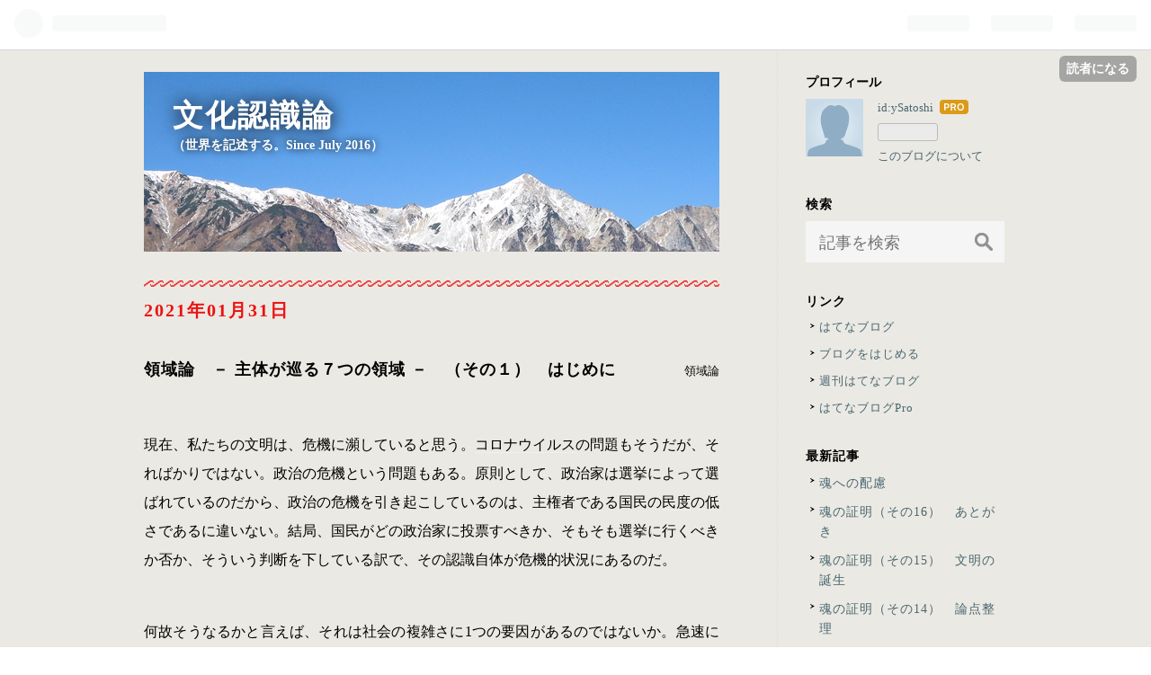

--- FILE ---
content_type: text/html; charset=utf-8
request_url: https://www.bunkaninsiki.com/entry/2021/01/31/010428
body_size: 15280
content:
<!DOCTYPE html>
<html
  lang="ja"

data-admin-domain="//blog.hatena.ne.jp"
data-admin-origin="https://blog.hatena.ne.jp"
data-author="ySatoshi"
data-avail-langs="ja en"
data-blog="ysatoshi.hatenadiary.jp"
data-blog-comments-top-is-new="1"
data-blog-host="ysatoshi.hatenadiary.jp"
data-blog-is-public="1"
data-blog-name="文化認識論"
data-blog-owner="ySatoshi"
data-blog-show-ads=""
data-blog-show-sleeping-ads=""
data-blog-uri="https://www.bunkaninsiki.com/"
data-blog-uuid="6653812171403489539"
data-blogs-uri-base="https://www.bunkaninsiki.com"
data-brand="pro"
data-data-layer="{&quot;hatenablog&quot;:{&quot;admin&quot;:{},&quot;analytics&quot;:{&quot;brand_property_id&quot;:&quot;&quot;,&quot;measurement_id&quot;:&quot;&quot;,&quot;non_sampling_property_id&quot;:&quot;&quot;,&quot;property_id&quot;:&quot;&quot;,&quot;separated_property_id&quot;:&quot;UA-29716941-18&quot;},&quot;blog&quot;:{&quot;blog_id&quot;:&quot;6653812171403489539&quot;,&quot;content_seems_japanese&quot;:&quot;true&quot;,&quot;disable_ads&quot;:&quot;custom_domain&quot;,&quot;enable_ads&quot;:&quot;false&quot;,&quot;enable_keyword_link&quot;:&quot;true&quot;,&quot;entry_show_footer_related_entries&quot;:&quot;true&quot;,&quot;force_pc_view&quot;:&quot;false&quot;,&quot;is_public&quot;:&quot;true&quot;,&quot;is_responsive_view&quot;:&quot;false&quot;,&quot;is_sleeping&quot;:&quot;false&quot;,&quot;lang&quot;:&quot;ja&quot;,&quot;name&quot;:&quot;\u6587\u5316\u8a8d\u8b58\u8ad6&quot;,&quot;owner_name&quot;:&quot;ySatoshi&quot;,&quot;uri&quot;:&quot;https://www.bunkaninsiki.com/&quot;},&quot;brand&quot;:&quot;pro&quot;,&quot;page_id&quot;:&quot;entry&quot;,&quot;permalink_entry&quot;:{&quot;author_name&quot;:&quot;ySatoshi&quot;,&quot;categories&quot;:&quot;\u9818\u57df\u8ad6&quot;,&quot;character_count&quot;:2404,&quot;date&quot;:&quot;2021-01-31&quot;,&quot;entry_id&quot;:&quot;26006613685186087&quot;,&quot;first_category&quot;:&quot;\u9818\u57df\u8ad6&quot;,&quot;hour&quot;:&quot;1&quot;,&quot;title&quot;:&quot;\u9818\u57df\u8ad6\u3000\uff0d \u4e3b\u4f53\u304c\u5de1\u308b\uff17\u3064\u306e\u9818\u57df \uff0d\u3000\uff08\u305d\u306e\uff11\uff09\u3000\u306f\u3058\u3081\u306b&quot;,&quot;uri&quot;:&quot;https://www.bunkaninsiki.com/entry/2021/01/31/010428&quot;},&quot;pro&quot;:&quot;pro&quot;,&quot;router_type&quot;:&quot;blogs&quot;}}"
data-device="pc"
data-dont-recommend-pro="false"
data-global-domain="https://hatena.blog"
data-globalheader-color="b"
data-globalheader-type="pc"
data-has-touch-view="1"
data-help-url="https://help.hatenablog.com"
data-page="entry"
data-parts-domain="https://hatenablog-parts.com"
data-plus-available="1"
data-pro="true"
data-router-type="blogs"
data-sentry-dsn="https://03a33e4781a24cf2885099fed222b56d@sentry.io/1195218"
data-sentry-environment="production"
data-sentry-sample-rate="0.1"
data-static-domain="https://cdn.blog.st-hatena.com"
data-version="eb858d677b6f9ea2eeb6a32d6d15a3"




  data-initial-state="{}"

  >
  <head prefix="og: http://ogp.me/ns# fb: http://ogp.me/ns/fb# article: http://ogp.me/ns/article#">

  

  

  


  

  <meta name="robots" content="max-image-preview:large" />


  <meta charset="utf-8"/>
  <meta http-equiv="X-UA-Compatible" content="IE=7; IE=9; IE=10; IE=11" />
  <title>領域論　－ 主体が巡る７つの領域 －　（その１）　はじめに - 文化認識論</title>

  
  <link rel="canonical" href="https://www.bunkaninsiki.com/entry/2021/01/31/010428"/>



  

<meta itemprop="name" content="領域論　－ 主体が巡る７つの領域 －　（その１）　はじめに - 文化認識論"/>

  <meta itemprop="image" content="https://ogimage.blog.st-hatena.com/6653812171403489539/26006613685186087/1612022687"/>


  <meta property="og:title" content="領域論　－ 主体が巡る７つの領域 －　（その１）　はじめに - 文化認識論"/>
<meta property="og:type" content="article"/>
  <meta property="og:url" content="https://www.bunkaninsiki.com/entry/2021/01/31/010428"/>

  <meta property="og:image" content="https://ogimage.blog.st-hatena.com/6653812171403489539/26006613685186087/1612022687"/>

<meta property="og:image:alt" content="領域論　－ 主体が巡る７つの領域 －　（その１）　はじめに - 文化認識論"/>
    <meta property="og:description" content="現在、私たちの文明は、危機に瀕していると思う。コロナウイルスの問題もそうだが、そればかりではない。政治の危機という問題もある。原則として、政治家は選挙によって選ばれているのだから、政治の危機を引き起こしているのは、主権者である国民の民度の低さであるに違いない。結局、国民がどの政治家に投票すべきか、そもそも選挙に行くべきか否か、そういう判断を下している訳で、その認識自体が危機的状況にあるのだ。 何故そうなるかと言えば、それは社会の複雑さに1つの要因があるのではないか。急速に進展する科学やITの技術もあれば、反面、古い文化も依然として生き残っている。古い価値観や文化の上に、新しいそれらが堆積してい…" />
<meta property="og:site_name" content="文化認識論"/>

  <meta property="article:published_time" content="2021-01-30T16:04:28Z" />

    <meta property="article:tag" content="領域論" />
      <meta name="twitter:card"  content="summary_large_image" />
    <meta name="twitter:image" content="https://ogimage.blog.st-hatena.com/6653812171403489539/26006613685186087/1612022687" />  <meta name="twitter:title" content="領域論　－ 主体が巡る７つの領域 －　（その１）　はじめに - 文化認識論" />    <meta name="twitter:description" content="現在、私たちの文明は、危機に瀕していると思う。コロナウイルスの問題もそうだが、そればかりではない。政治の危機という問題もある。原則として、政治家は選挙によって選ばれているのだから、政治の危機を引き起こしているのは、主権者である国民の民度の低さであるに違いない。結局、国民がどの政治家に投票すべきか、そもそも選挙に行くべき…" />  <meta name="twitter:app:name:iphone" content="はてなブログアプリ" />
  <meta name="twitter:app:id:iphone" content="583299321" />
  <meta name="twitter:app:url:iphone" content="hatenablog:///open?uri=https%3A%2F%2Fwww.bunkaninsiki.com%2Fentry%2F2021%2F01%2F31%2F010428" />
  
    <meta name="description" content="現在、私たちの文明は、危機に瀕していると思う。コロナウイルスの問題もそうだが、そればかりではない。政治の危機という問題もある。原則として、政治家は選挙によって選ばれているのだから、政治の危機を引き起こしているのは、主権者である国民の民度の低さであるに違いない。結局、国民がどの政治家に投票すべきか、そもそも選挙に行くべきか否か、そういう判断を下している訳で、その認識自体が危機的状況にあるのだ。 何故そうなるかと言えば、それは社会の複雑さに1つの要因があるのではないか。急速に進展する科学やITの技術もあれば、反面、古い文化も依然として生き残っている。古い価値観や文化の上に、新しいそれらが堆積してい…" />
    <meta name="keywords" content="文化論　認識論　ジョン・レノン　ユング　集合的無意識　パース　ひかりごけ　ジミ・ヘンドリックス  遊び フーコー" />


  
<script
  id="embed-gtm-data-layer-loader"
  data-data-layer-page-specific="{&quot;hatenablog&quot;:{&quot;blogs_permalink&quot;:{&quot;is_blog_sleeping&quot;:&quot;false&quot;,&quot;has_related_entries_with_elasticsearch&quot;:&quot;true&quot;,&quot;entry_afc_issued&quot;:&quot;false&quot;,&quot;is_author_pro&quot;:&quot;true&quot;,&quot;blog_afc_issued&quot;:&quot;false&quot;}}}"
>
(function() {
  function loadDataLayer(elem, attrName) {
    if (!elem) { return {}; }
    var json = elem.getAttribute(attrName);
    if (!json) { return {}; }
    return JSON.parse(json);
  }

  var globalVariables = loadDataLayer(
    document.documentElement,
    'data-data-layer'
  );
  var pageSpecificVariables = loadDataLayer(
    document.getElementById('embed-gtm-data-layer-loader'),
    'data-data-layer-page-specific'
  );

  var variables = [globalVariables, pageSpecificVariables];

  if (!window.dataLayer) {
    window.dataLayer = [];
  }

  for (var i = 0; i < variables.length; i++) {
    window.dataLayer.push(variables[i]);
  }
})();
</script>

<!-- Google Tag Manager -->
<script>(function(w,d,s,l,i){w[l]=w[l]||[];w[l].push({'gtm.start':
new Date().getTime(),event:'gtm.js'});var f=d.getElementsByTagName(s)[0],
j=d.createElement(s),dl=l!='dataLayer'?'&l='+l:'';j.async=true;j.src=
'https://www.googletagmanager.com/gtm.js?id='+i+dl;f.parentNode.insertBefore(j,f);
})(window,document,'script','dataLayer','GTM-P4CXTW');</script>
<!-- End Google Tag Manager -->











  <link rel="shortcut icon" href="https://www.bunkaninsiki.com/icon/favicon">
<link rel="apple-touch-icon" href="https://www.bunkaninsiki.com/icon/touch">
<link rel="icon" sizes="192x192" href="https://www.bunkaninsiki.com/icon/link">

  

<link rel="alternate" type="application/atom+xml" title="Atom" href="https://www.bunkaninsiki.com/feed"/>
<link rel="alternate" type="application/rss+xml" title="RSS2.0" href="https://www.bunkaninsiki.com/rss"/>

  <link rel="alternate" type="application/json+oembed" href="https://hatena.blog/oembed?url=https%3A%2F%2Fwww.bunkaninsiki.com%2Fentry%2F2021%2F01%2F31%2F010428&amp;format=json" title="oEmbed Profile of 領域論　－ 主体が巡る７つの領域 －　（その１）　はじめに"/>
<link rel="alternate" type="text/xml+oembed" href="https://hatena.blog/oembed?url=https%3A%2F%2Fwww.bunkaninsiki.com%2Fentry%2F2021%2F01%2F31%2F010428&amp;format=xml" title="oEmbed Profile of 領域論　－ 主体が巡る７つの領域 －　（その１）　はじめに"/>
  
  <link rel="author" href="http://www.hatena.ne.jp/ySatoshi/">

  

  
      <link rel="preload" href="https://cdn-ak.f.st-hatena.com/images/fotolife/y/ySatoshi/20200223/20200223090411.jpg" as="image"/>


  
    
<link rel="stylesheet" type="text/css" href="https://cdn.blog.st-hatena.com/css/blog.css?version=eb858d677b6f9ea2eeb6a32d6d15a3"/>

    
  <link rel="stylesheet" type="text/css" href="https://usercss.blog.st-hatena.com/blog_style/6653812171403489539/4bcf9e31e9c38388ea18976ddea8bc127104f5da"/>
  
  

  

  
<script> </script>

  
<style>
  div#google_afc_user,
  div.google-afc-user-container,
  div.google_afc_image,
  div.google_afc_blocklink {
      display: block !important;
  }
</style>


  

  
    <script type="application/ld+json">{"@context":"http://schema.org","@type":"Article","dateModified":"2021-01-31T01:04:47+09:00","datePublished":"2021-01-31T01:04:28+09:00","description":"現在、私たちの文明は、危機に瀕していると思う。コロナウイルスの問題もそうだが、そればかりではない。政治の危機という問題もある。原則として、政治家は選挙によって選ばれているのだから、政治の危機を引き起こしているのは、主権者である国民の民度の低さであるに違いない。結局、国民がどの政治家に投票すべきか、そもそも選挙に行くべきか否か、そういう判断を下している訳で、その認識自体が危機的状況にあるのだ。 何故そうなるかと言えば、それは社会の複雑さに1つの要因があるのではないか。急速に進展する科学やITの技術もあれば、反面、古い文化も依然として生き残っている。古い価値観や文化の上に、新しいそれらが堆積してい…","headline":"領域論 － 主体が巡る７つの領域 － （その１） はじめに","image":["https://cdn.blog.st-hatena.com/images/theme/og-image-1500.png"],"mainEntityOfPage":{"@id":"https://www.bunkaninsiki.com/entry/2021/01/31/010428","@type":"WebPage"}}</script>

  

  

  

</head>

  <body class="page-entry header-image-enable category-領域論 globalheader-ng-enabled">
    

<div id="globalheader-container"
  data-brand="hatenablog"
  
  >
  <iframe id="globalheader" height="37" frameborder="0" allowTransparency="true"></iframe>
</div>


  
  
  
    <nav class="
      blog-controlls
      
    ">
      <div class="blog-controlls-blog-icon">
        <a href="https://www.bunkaninsiki.com/">
          <img src="https://cdn.blog.st-hatena.com/images/admin/blog-icon-noimage.png" alt="文化認識論"/>
        </a>
      </div>
      <div class="blog-controlls-title">
        <a href="https://www.bunkaninsiki.com/">文化認識論</a>
      </div>
      <a href="https://blog.hatena.ne.jp/ySatoshi/ysatoshi.hatenadiary.jp/subscribe?utm_campaign=subscribe_blog&amp;utm_source=blogs_topright_button&amp;utm_medium=button" class="blog-controlls-subscribe-btn test-blog-header-controlls-subscribe">
        読者になる
      </a>
    </nav>
  

  <div id="container">
    <div id="container-inner">
      <header id="blog-title" data-brand="hatenablog">
  <div id="blog-title-inner" style="background-image: url('https://cdn-ak.f.st-hatena.com/images/fotolife/y/ySatoshi/20200223/20200223090411.jpg'); background-position: center -120px;">
    <div id="blog-title-content">
      <h1 id="title"><a href="https://www.bunkaninsiki.com/">文化認識論</a></h1>
      
        <h2 id="blog-description">（世界を記述する。Since July 2016）</h2>
      
    </div>
  </div>
</header>

      

      
      




<div id="content" class="hfeed"
  
  >
  <div id="content-inner">
    <div id="wrapper">
      <div id="main">
        <div id="main-inner">
          

          



          
  
  <!-- google_ad_section_start -->
  <!-- rakuten_ad_target_begin -->
  
  
  

  

  
    
      
        <article class="entry hentry test-hentry js-entry-article date-first autopagerize_page_element chars-2800 words-100 mode-html entry-odd" id="entry-26006613685186087" data-keyword-campaign="" data-uuid="26006613685186087" data-publication-type="entry">
  <div class="entry-inner">
    <header class="entry-header">
  
    <div class="date entry-date first">
    <a href="https://www.bunkaninsiki.com/archive/2021/01/31" rel="nofollow">
      <time datetime="2021-01-30T16:04:28Z" title="2021-01-30T16:04:28Z">
        <span class="date-year">2021</span><span class="hyphen">-</span><span class="date-month">01</span><span class="hyphen">-</span><span class="date-day">31</span>
      </time>
    </a>
      </div>
  <h1 class="entry-title">
  <a href="https://www.bunkaninsiki.com/entry/2021/01/31/010428" class="entry-title-link bookmark">領域論　－ 主体が巡る７つの領域 －　（その１）　はじめに</a>
</h1>

  
  

  <div class="entry-categories categories">
    
    <a href="https://www.bunkaninsiki.com/archive/category/%E9%A0%98%E5%9F%9F%E8%AB%96" class="entry-category-link category-領域論">領域論</a>
    
  </div>


  

  

</header>

    


    <div class="entry-content hatenablog-entry">
  
    <p> </p>
<p>現在、私たちの文明は、危機に瀕していると思う。<a class="keyword" href="http://d.hatena.ne.jp/keyword/%A5%B3%A5%ED%A5%CA%A5%A6%A5%A4%A5%EB%A5%B9">コロナウイルス</a>の問題もそうだが、そればかりではない。政治の危機という問題もある。原則として、政治家は選挙によって選ばれているのだから、政治の危機を引き起こしているのは、主権者である国民の<a class="keyword" href="http://d.hatena.ne.jp/keyword/%CC%B1%C5%D9">民度</a>の低さであるに違いない。結局、国民がどの政治家に投票すべきか、そもそも選挙に行くべきか否か、そういう判断を下している訳で、その認識自体が危機的状況にあるのだ。</p>
<p> </p>
<p>何故そうなるかと言えば、それは社会の複雑さに1つの要因があるのではないか。急速に進展する科学やITの技術もあれば、反面、古い文化も依然として生き残っている。古い価値観や文化の上に、新しいそれらが堆積している。それは、長い年月をかけて形成される地層のようではないか。私たちが直面している現代の文明とは、いくつもの層を持っていて、それらが互いに影響を及ぼしながら、時に反目し合っているのだ。その結果、政党は乱立し、人々の意見は真っ向から食い違い、共通の理解、共通の認識を醸成することが困難になっている。</p>
<p> </p>
<p>上に記した課題に対処するために必要なことは、まず、<a class="keyword" href="http://d.hatena.ne.jp/keyword/%B8%BD%C2%E5%C6%FC%CB%DC">現代日本</a>が<a class="keyword" href="http://d.hatena.ne.jp/keyword/%CA%DD%CD%AD">保有</a>している文明の本質的な構造を明らかにすることではないか。それは、細分化が進んだ「学問」が成し得ることではない。例えば、日本社会が抱える問題の1つに「自殺」の急増、ということがある。多くは、<a class="keyword" href="http://d.hatena.ne.jp/keyword/%A4%A6%A4%C4%C9%C2">うつ病</a>が原因だと言われている。これは心理学の問題だ。しかし、それでは何故<a class="keyword" href="http://d.hatena.ne.jp/keyword/%A4%A6%A4%C4%C9%C2">うつ病</a>になるかと言えば、経済的な要因や人間関係上の問題などが想定される。こちらは経済学や<a class="keyword" href="http://d.hatena.ne.jp/keyword/%BC%D2%B2%F1%B3%D8">社会学</a>が対象とする分野ではないか。つまり、「自殺」という問題は、細分化された個々の学問によっては、解決できないのだ。コロナの問題も同じだ。必要なのは、全体を見ること。総合性を確保することだと思う。</p>
<p> </p>
<p>以前、このブログのタイトルの下に、私は「世界を記述する」と書いた。それは、総合性に対する私の願いを込めたものだった。この「世界」とは、自然科学が対象とするような世界のことではない。世界地図が示すような地理的な世界のことでもない。私の興味の対象は、あくまでも人間の世界のことである。そんなことが可能なのか？　それは私にも分からない。しかし、チャレンジしてみるべき時期が、やって来たように感じている。所詮、私には失うことを恐れるべき名誉や名声など、何もないのだ。迷ったときには、前進する。それが私の若い頃からのポリシーでもある。</p>
<p> </p>
<p>さて、随分前のことだが、<a class="keyword" href="http://d.hatena.ne.jp/keyword/%A5%ED%A1%BC%A5%EA%A5%F3%A5%B0%A1%A6%A5%B9%A5%C8%A1%BC%A5%F3%A5%BA">ローリング・ストーンズ</a>が埼玉スーパーアリーナへやって来たことがあった。途中、<a class="keyword" href="http://d.hatena.ne.jp/keyword/%A5%AD%A1%BC%A5%B9%A1%A6%A5%EA%A5%C1%A5%E3%A1%BC%A5%BA">キース・リチャーズ</a>が右手でギターのネックを握り締め、しゃがみ込むシーンが大型のスクリーンに映し出されたのを覚えている。彼の笑顔は、「人生って素晴らしいじゃないか」と言っているように見えた。日々の生活に四苦八苦していた私は、言いようのない敗北感を感じたものだ。コンサート会場を出ると、冷たい夜風が心地よかった。電車に乗って、私は帰宅した。部屋の中にはいつもの机があり、ベッドがある。翌朝、私は何事もなかったかのようにネクタイを締めて、会社へと向かった。</p>
<p> </p>
<p>この短い話の中に、３つの空間が登場する。コンサート会場、自宅の部屋、そして会社である。これらの空間は、異なる特徴を持っている。それは、場所的な差異だけではなく、そこにいる人間が違う。雰囲気が違う。そして、許容されるルールが違うのだ。例えば、コンサート会場では歓声をあげることが許されるが、会社でそうはいかない。この曰く言い難く異なる空間と言うか、場所と言うか、上述した地層のようなもの。それを本稿では「領域」と呼ぶことにした。そして、「私」（主体）という人間がいて、様々な領域を出入りするのだ。私たちの暮らしや人生は、そのようにして成り立っている。</p>
<p> </p>
<p>では、古いものから新しいものへ、領域を並べてみる。これが言わば縦軸となる。</p>
<p> </p>
<p>原始領域</p>
<p>生存領域</p>
<p>認識領域</p>
<p>記号領域</p>
<p>秩序領域</p>
<p>喪失領域</p>
<p>自己領域</p>
<p> </p>
<p>そして、各領域が持っている特性をチェックするポイントとして、記号、「知」、権力、秩序などの項目を考えている。これらが横軸となる。これらの項目は、左程、難しいものではないので、簡単に説明してみよう。</p>
<p> </p>
<p>記号とは、人間が五感によって感知するものだ。例えば、ノックの音が聞こえる。これが記号だ。そして、それは誰かの来訪を告げるものだと理解することができる。これを解釈能力と呼んでおこう。（<a class="keyword" href="http://d.hatena.ne.jp/keyword/%B5%AD%B9%E6%B3%D8">記号学</a>のパースは、解釈思想（Interpretative thought of a <a class="keyword" href="http://d.hatena.ne.jp/keyword/sign">sign</a>）と呼んでいたが、明らかに「思想」とは異なる。「能力」と言った方が適切だと思う。）そして、解釈能力があれば、「誰かの来訪」という意味を理解することができる。</p>
<p> </p>
<p>すなわち、「記号」→「解釈能力」→「意味」という流れにある訳だ。</p>
<p> </p>
<p>各時代によって、それぞれの領域において、人間が注目してきた記号は異なるので、この点に留意することとしたい。</p>
<p> </p>
<p>次に、「知」だが、これは「知識」とは異なる。例えば、職人であれば師匠から弟子へと伝授されるものだし、<a class="keyword" href="http://d.hatena.ne.jp/keyword/%A5%AD%A5%EA%A5%B9%A5%C8%B6%B5">キリスト教</a>においては神が知っているものだ。そこには、価値観が含まれている。そして「知」は、各領域における「権力」と深い関係があるに違いない。</p>
<p> </p>
<p>「権力」とは、それぞれの領域を支配する力であって、社会の秩序を維持するために必要なものではあるが、同時に社会の進展を妨げ、不平等を引き起こす要因ともなる。</p>
<p> </p>
<p>「秩序」とは、人間が記号、「知」、権力などを用いて構築することを目指してきた体制であり、ルールのことである。そして、その対象範囲は、少人数の部族から始まって、現代の<a class="keyword" href="http://d.hatena.ne.jp/keyword/%A5%B0%A5%ED%A1%BC%A5%D0%A5%EA%A5%BA%A5%E0">グローバリズム</a>に至るまで、徐々に拡大されてきたに違いない。</p>
<p> </p>
<p>では、次回から縦軸に従って、各領域について述べたいと思う。その後、テーマを絞って各論に入る予定でいる。</p>
<p> </p>
    
    




    

  
</div>

    
  <footer class="entry-footer">
    
    <div class="entry-tags-wrapper">
  <div class="entry-tags">  </div>
</div>

    <p class="entry-footer-section track-inview-by-gtm" data-gtm-track-json="{&quot;area&quot;: &quot;finish_reading&quot;}">
  <span class="author vcard"><span class="fn" data-load-nickname="1" data-user-name="ySatoshi" >ySatoshi</span></span>
  <span class="entry-footer-time"><a href="https://www.bunkaninsiki.com/entry/2021/01/31/010428"><time data-relative datetime="2021-01-30T16:04:28Z" title="2021-01-30T16:04:28Z" class="updated">2021-01-31 01:04</time></a></span>
  
  
  
    <span class="
      entry-footer-subscribe
      
    " data-test-blog-controlls-subscribe>
      <a href="https://blog.hatena.ne.jp/ySatoshi/ysatoshi.hatenadiary.jp/subscribe?utm_medium=button&amp;utm_campaign=subscribe_blog&amp;utm_source=blogs_entry_footer">
        読者になる
      </a>
    </span>
  
</p>

    
  <div
    class="hatena-star-container"
    data-hatena-star-container
    data-hatena-star-url="https://www.bunkaninsiki.com/entry/2021/01/31/010428"
    data-hatena-star-title="領域論　－ 主体が巡る７つの領域 －　（その１）　はじめに"
    data-hatena-star-variant="profile-icon"
    data-hatena-star-profile-url-template="https://blog.hatena.ne.jp/{username}/"
  ></div>


    
<div class="social-buttons">
  
  
    <div class="social-button-item">
      <a href="https://b.hatena.ne.jp/entry/s/www.bunkaninsiki.com/entry/2021/01/31/010428" class="hatena-bookmark-button" data-hatena-bookmark-url="https://www.bunkaninsiki.com/entry/2021/01/31/010428" data-hatena-bookmark-layout="vertical-balloon" data-hatena-bookmark-lang="ja" title="この記事をはてなブックマークに追加"><img src="https://b.st-hatena.com/images/entry-button/button-only.gif" alt="この記事をはてなブックマークに追加" width="20" height="20" style="border: none;" /></a>
    </div>
  
  
    <div class="social-button-item">
      <div class="fb-share-button" data-layout="box_count" data-href="https://www.bunkaninsiki.com/entry/2021/01/31/010428"></div>
    </div>
  
  
    
    
    <div class="social-button-item">
      <a
          class="entry-share-button entry-share-button-twitter test-share-button-twitter"
          href="https://x.com/intent/tweet?text=%E9%A0%98%E5%9F%9F%E8%AB%96%E3%80%80%EF%BC%8D+%E4%B8%BB%E4%BD%93%E3%81%8C%E5%B7%A1%E3%82%8B%EF%BC%97%E3%81%A4%E3%81%AE%E9%A0%98%E5%9F%9F+%EF%BC%8D%E3%80%80%EF%BC%88%E3%81%9D%E3%81%AE%EF%BC%91%EF%BC%89%E3%80%80%E3%81%AF%E3%81%98%E3%82%81%E3%81%AB+-+%E6%96%87%E5%8C%96%E8%AA%8D%E8%AD%98%E8%AB%96&amp;url=https%3A%2F%2Fwww.bunkaninsiki.com%2Fentry%2F2021%2F01%2F31%2F010428"
          title="X（Twitter）で投稿する"
        ></a>
    </div>
  
  
  
  
  
  
</div>

    

    <div class="customized-footer">
      

        

          <div class="entry-footer-modules" id="entry-footer-secondary-modules">      
<div class="hatena-module hatena-module-related-entries" >
      
  <!-- Hatena-Epic-has-related-entries-with-elasticsearch:true -->
  <div class="hatena-module-title">
    関連記事
  </div>
  <div class="hatena-module-body">
    <ul class="related-entries hatena-urllist urllist-with-thumbnails">
  
  
    
    <li class="urllist-item related-entries-item">
      <div class="urllist-item-inner related-entries-item-inner">
        
          
                      <div class="urllist-date-link related-entries-date-link">
  <a href="https://www.bunkaninsiki.com/archive/2023/05/01" rel="nofollow">
    <time datetime="2023-04-30T15:15:45Z" title="2023年5月1日">
      2023-05-01
    </time>
  </a>
</div>

          <a href="https://www.bunkaninsiki.com/entry/2023/05/01/001545" class="urllist-title-link related-entries-title-link  urllist-title related-entries-title">秩序の正体</a>




          
          

                      <div class="urllist-entry-body related-entries-entry-body">ここに言う「身体」とは、人間生活の中核をなすものであって、…</div>
      </div>
    </li>
  
    
    <li class="urllist-item related-entries-item">
      <div class="urllist-item-inner related-entries-item-inner">
        
          
                      <a class="urllist-image-link related-entries-image-link" href="https://www.bunkaninsiki.com/entry/2021/12/14/235523">
  <img alt="救済としての芸術（その６）　芸術の力" src="https://cdn.image.st-hatena.com/image/square/03a63acb16ac5954ab535c8d36650747dcb1c182/backend=imagemagick;height=100;version=1;width=100/https%3A%2F%2Fcdn-ak.f.st-hatena.com%2Fimages%2Ffotolife%2Fy%2FySatoshi%2F20211214%2F20211214235402.jpg" class="urllist-image related-entries-image" title="救済としての芸術（その６）　芸術の力" width="100" height="100" loading="lazy">
</a>
            <div class="urllist-date-link related-entries-date-link">
  <a href="https://www.bunkaninsiki.com/archive/2021/12/14" rel="nofollow">
    <time datetime="2021-12-14T14:55:23Z" title="2021年12月14日">
      2021-12-14
    </time>
  </a>
</div>

          <a href="https://www.bunkaninsiki.com/entry/2021/12/14/235523" class="urllist-title-link related-entries-title-link  urllist-title related-entries-title">救済としての芸術（その６） 芸術の力</a>




          
          

                      <div class="urllist-entry-body related-entries-entry-body">人は、その人生を文化領域の中から始める。家族がいて、生活が…</div>
      </div>
    </li>
  
    
    <li class="urllist-item related-entries-item">
      <div class="urllist-item-inner related-entries-item-inner">
        
          
                      <a class="urllist-image-link related-entries-image-link" href="https://www.bunkaninsiki.com/entry/2021/12/08/091053">
  <img alt="救済としての芸術（その５）　消え去る「知」" src="https://cdn.image.st-hatena.com/image/square/7aeb5fc5f785a1a642ed65c96e348175d1436758/backend=imagemagick;height=100;version=1;width=100/https%3A%2F%2Fcdn-ak.f.st-hatena.com%2Fimages%2Ffotolife%2Fy%2FySatoshi%2F20211208%2F20211208090940.jpg" class="urllist-image related-entries-image" title="救済としての芸術（その５）　消え去る「知」" width="100" height="100" loading="lazy">
</a>
            <div class="urllist-date-link related-entries-date-link">
  <a href="https://www.bunkaninsiki.com/archive/2021/12/08" rel="nofollow">
    <time datetime="2021-12-08T00:10:53Z" title="2021年12月8日">
      2021-12-08
    </time>
  </a>
</div>

          <a href="https://www.bunkaninsiki.com/entry/2021/12/08/091053" class="urllist-title-link related-entries-title-link  urllist-title related-entries-title">救済としての芸術（その５） 消え去る「知」</a>




          
          

                      <div class="urllist-entry-body related-entries-entry-body">秩序の構造について、もう一度、整理してみよう。 まず、文字が…</div>
      </div>
    </li>
  
    
    <li class="urllist-item related-entries-item">
      <div class="urllist-item-inner related-entries-item-inner">
        
          
                      <div class="urllist-date-link related-entries-date-link">
  <a href="https://www.bunkaninsiki.com/archive/2021/03/09" rel="nofollow">
    <time datetime="2021-03-09T11:27:01Z" title="2021年3月9日">
      2021-03-09
    </time>
  </a>
</div>

          <a href="https://www.bunkaninsiki.com/entry/2021/03/09/202701" class="urllist-title-link related-entries-title-link  urllist-title related-entries-title">領域論（その19） 領域と政治</a>




          
          

                      <div class="urllist-entry-body related-entries-entry-body">それぞれの領域を古いものから新しいものへ、並べ変えることは…</div>
      </div>
    </li>
  
    
    <li class="urllist-item related-entries-item">
      <div class="urllist-item-inner related-entries-item-inner">
        
          
                      <div class="urllist-date-link related-entries-date-link">
  <a href="https://www.bunkaninsiki.com/archive/2021/02/21" rel="nofollow">
    <time datetime="2021-02-21T00:52:17Z" title="2021年2月21日">
      2021-02-21
    </time>
  </a>
</div>

          <a href="https://www.bunkaninsiki.com/entry/2021/02/21/095217" class="urllist-title-link related-entries-title-link  urllist-title related-entries-title">領域論（その12） 記号領域 ／ 奇妙な符号</a>




          
          

                      <div class="urllist-entry-body related-entries-entry-body">領域論／主体が巡る７つの領域 原始領域・・・祭祀、呪術、神話…</div>
      </div>
    </li>
  
</ul>

  </div>
</div>
  </div>
        

      
    </div>
    
  <div class="comment-box js-comment-box">
    
      <a class="leave-comment-title js-leave-comment-title">コメントを書く</a>
    
    <ul class="comment js-comment">
      <li class="read-more-comments" style="display: none;"><a>もっと読む</a></li>
    </ul>
    
  </div>

  </footer>

  </div>
</article>

      
      
    
  

  
  <!-- rakuten_ad_target_end -->
  <!-- google_ad_section_end -->
  
  
  
  <div class="pager pager-permalink permalink">
    
      
      <span class="pager-prev">
        <a href="https://www.bunkaninsiki.com/entry/2021/02/01/200134" rel="prev">
          <span class="pager-arrow">&laquo; </span>
          領域論（その２）　原始領域　／　祭祀
        </a>
      </span>
    
    
      
      <span class="pager-next">
        <a href="https://www.bunkaninsiki.com/entry/2021/01/28/181529" rel="next">
          反逆のテクノロジー（その28）　自己への…
          <span class="pager-arrow"> &raquo;</span>
        </a>
      </span>
    
  </div>


  



        </div>
      </div>

      <aside id="box1">
  <div id="box1-inner">
  </div>
</aside>

    </div><!-- #wrapper -->

    
<aside id="box2">
  
  <div id="box2-inner">
    
      

<div class="hatena-module hatena-module-profile">
  <div class="hatena-module-title">
    プロフィール
  </div>
  <div class="hatena-module-body">
    
    <a href="https://www.bunkaninsiki.com/about" class="profile-icon-link">
      <img src="https://cdn.profile-image.st-hatena.com/users/ySatoshi/profile.png"
      alt="id:ySatoshi" class="profile-icon" />
    </a>
    

    
    <span class="id">
      <a href="https://www.bunkaninsiki.com/about" class="hatena-id-link"><span data-load-nickname="1" data-user-name="ySatoshi">id:ySatoshi</span></a>
      
  
  
    <a href="https://blog.hatena.ne.jp/-/pro?plus_via=blog_plus_badge&amp;utm_source=pro_badge&amp;utm_medium=referral&amp;utm_campaign=register_pro" title="はてなブログPro"><i class="badge-type-pro">はてなブログPro</i></a>
  


    </span>
    

    

    

    
      <div class="hatena-follow-button-box btn-subscribe js-hatena-follow-button-box"
  
  >

  <a href="#" class="hatena-follow-button js-hatena-follow-button">
    <span class="subscribing">
      <span class="foreground">読者です</span>
      <span class="background">読者をやめる</span>
    </span>
    <span class="unsubscribing" data-track-name="profile-widget-subscribe-button" data-track-once>
      <span class="foreground">読者になる</span>
      <span class="background">読者になる</span>
    </span>
  </a>
  <div class="subscription-count-box js-subscription-count-box">
    <i></i>
    <u></u>
    <span class="subscription-count js-subscription-count">
    </span>
  </div>
</div>

    

    

    <div class="profile-about">
      <a href="https://www.bunkaninsiki.com/about">このブログについて</a>
    </div>

  </div>
</div>

    
      <div class="hatena-module hatena-module-search-box">
  <div class="hatena-module-title">
    検索
  </div>
  <div class="hatena-module-body">
    <form class="search-form" role="search" action="https://www.bunkaninsiki.com/search" method="get">
  <input type="text" name="q" class="search-module-input" value="" placeholder="記事を検索" required>
  <input type="submit" value="検索" class="search-module-button" />
</form>

  </div>
</div>

    
      <div class="hatena-module hatena-module-links">
  <div class="hatena-module-title">
    リンク
  </div>
  <div class="hatena-module-body">
    <ul class="hatena-urllist">
      
        <li>
          <a href="https://hatena.blog/">はてなブログ</a>
        </li>
      
        <li>
          <a href="https://hatena.blog/guide?via=200109">ブログをはじめる</a>
        </li>
      
        <li>
          <a href="http://blog.hatenablog.com">週刊はてなブログ</a>
        </li>
      
        <li>
          <a href="https://hatena.blog/guide/pro">はてなブログPro</a>
        </li>
      
    </ul>
  </div>
</div>

    
      <div class="hatena-module hatena-module-recent-entries ">
  <div class="hatena-module-title">
    <a href="https://www.bunkaninsiki.com/archive">
      最新記事
    </a>
  </div>
  <div class="hatena-module-body">
    <ul class="recent-entries hatena-urllist ">
  
  
    
    <li class="urllist-item recent-entries-item">
      <div class="urllist-item-inner recent-entries-item-inner">
        
          
          
          <a href="https://www.bunkaninsiki.com/entry/2026/01/22/165917" class="urllist-title-link recent-entries-title-link  urllist-title recent-entries-title">魂への配慮</a>




          
          

                </div>
    </li>
  
    
    <li class="urllist-item recent-entries-item">
      <div class="urllist-item-inner recent-entries-item-inner">
        
          
          
          <a href="https://www.bunkaninsiki.com/entry/2025/12/29/181447" class="urllist-title-link recent-entries-title-link  urllist-title recent-entries-title">魂の証明（その16）　あとがき</a>




          
          

                </div>
    </li>
  
    
    <li class="urllist-item recent-entries-item">
      <div class="urllist-item-inner recent-entries-item-inner">
        
          
          
          <a href="https://www.bunkaninsiki.com/entry/2025/12/20/174009" class="urllist-title-link recent-entries-title-link  urllist-title recent-entries-title">魂の証明（その15）　文明の誕生</a>




          
          

                </div>
    </li>
  
    
    <li class="urllist-item recent-entries-item">
      <div class="urllist-item-inner recent-entries-item-inner">
        
          
          
          <a href="https://www.bunkaninsiki.com/entry/2025/12/19/000509" class="urllist-title-link recent-entries-title-link  urllist-title recent-entries-title">魂の証明（その14）　論点整理</a>




          
          

                </div>
    </li>
  
    
    <li class="urllist-item recent-entries-item">
      <div class="urllist-item-inner recent-entries-item-inner">
        
          
          
          <a href="https://www.bunkaninsiki.com/entry/2025/12/12/185313" class="urllist-title-link recent-entries-title-link  urllist-title recent-entries-title">魂の証明（その13）　内発的な規範力</a>




          
          

                </div>
    </li>
  
</ul>

      </div>
</div>

    
      

<div class="hatena-module hatena-module-archive" data-archive-type="default" data-archive-url="https://www.bunkaninsiki.com/archive">
  <div class="hatena-module-title">
    <a href="https://www.bunkaninsiki.com/archive">月別アーカイブ</a>
  </div>
  <div class="hatena-module-body">
    
      
        <ul class="hatena-urllist">
          
            <li class="archive-module-year archive-module-year-hidden" data-year="2026">
              <div class="archive-module-button">
                <span class="archive-module-hide-button">▼</span>
                <span class="archive-module-show-button">▶</span>
              </div>
              <a href="https://www.bunkaninsiki.com/archive/2026" class="archive-module-year-title archive-module-year-2026">
                2026
              </a>
              <ul class="archive-module-months">
                
                  <li class="archive-module-month">
                    <a href="https://www.bunkaninsiki.com/archive/2026/01" class="archive-module-month-title archive-module-month-2026-1">
                      2026 / 1
                    </a>
                  </li>
                
              </ul>
            </li>
          
            <li class="archive-module-year archive-module-year-hidden" data-year="2025">
              <div class="archive-module-button">
                <span class="archive-module-hide-button">▼</span>
                <span class="archive-module-show-button">▶</span>
              </div>
              <a href="https://www.bunkaninsiki.com/archive/2025" class="archive-module-year-title archive-module-year-2025">
                2025
              </a>
              <ul class="archive-module-months">
                
                  <li class="archive-module-month">
                    <a href="https://www.bunkaninsiki.com/archive/2025/12" class="archive-module-month-title archive-module-month-2025-12">
                      2025 / 12
                    </a>
                  </li>
                
                  <li class="archive-module-month">
                    <a href="https://www.bunkaninsiki.com/archive/2025/11" class="archive-module-month-title archive-module-month-2025-11">
                      2025 / 11
                    </a>
                  </li>
                
                  <li class="archive-module-month">
                    <a href="https://www.bunkaninsiki.com/archive/2025/10" class="archive-module-month-title archive-module-month-2025-10">
                      2025 / 10
                    </a>
                  </li>
                
                  <li class="archive-module-month">
                    <a href="https://www.bunkaninsiki.com/archive/2025/09" class="archive-module-month-title archive-module-month-2025-9">
                      2025 / 9
                    </a>
                  </li>
                
                  <li class="archive-module-month">
                    <a href="https://www.bunkaninsiki.com/archive/2025/08" class="archive-module-month-title archive-module-month-2025-8">
                      2025 / 8
                    </a>
                  </li>
                
                  <li class="archive-module-month">
                    <a href="https://www.bunkaninsiki.com/archive/2025/07" class="archive-module-month-title archive-module-month-2025-7">
                      2025 / 7
                    </a>
                  </li>
                
                  <li class="archive-module-month">
                    <a href="https://www.bunkaninsiki.com/archive/2025/06" class="archive-module-month-title archive-module-month-2025-6">
                      2025 / 6
                    </a>
                  </li>
                
                  <li class="archive-module-month">
                    <a href="https://www.bunkaninsiki.com/archive/2025/05" class="archive-module-month-title archive-module-month-2025-5">
                      2025 / 5
                    </a>
                  </li>
                
                  <li class="archive-module-month">
                    <a href="https://www.bunkaninsiki.com/archive/2025/04" class="archive-module-month-title archive-module-month-2025-4">
                      2025 / 4
                    </a>
                  </li>
                
                  <li class="archive-module-month">
                    <a href="https://www.bunkaninsiki.com/archive/2025/03" class="archive-module-month-title archive-module-month-2025-3">
                      2025 / 3
                    </a>
                  </li>
                
                  <li class="archive-module-month">
                    <a href="https://www.bunkaninsiki.com/archive/2025/02" class="archive-module-month-title archive-module-month-2025-2">
                      2025 / 2
                    </a>
                  </li>
                
                  <li class="archive-module-month">
                    <a href="https://www.bunkaninsiki.com/archive/2025/01" class="archive-module-month-title archive-module-month-2025-1">
                      2025 / 1
                    </a>
                  </li>
                
              </ul>
            </li>
          
            <li class="archive-module-year archive-module-year-hidden" data-year="2024">
              <div class="archive-module-button">
                <span class="archive-module-hide-button">▼</span>
                <span class="archive-module-show-button">▶</span>
              </div>
              <a href="https://www.bunkaninsiki.com/archive/2024" class="archive-module-year-title archive-module-year-2024">
                2024
              </a>
              <ul class="archive-module-months">
                
                  <li class="archive-module-month">
                    <a href="https://www.bunkaninsiki.com/archive/2024/12" class="archive-module-month-title archive-module-month-2024-12">
                      2024 / 12
                    </a>
                  </li>
                
                  <li class="archive-module-month">
                    <a href="https://www.bunkaninsiki.com/archive/2024/11" class="archive-module-month-title archive-module-month-2024-11">
                      2024 / 11
                    </a>
                  </li>
                
                  <li class="archive-module-month">
                    <a href="https://www.bunkaninsiki.com/archive/2024/10" class="archive-module-month-title archive-module-month-2024-10">
                      2024 / 10
                    </a>
                  </li>
                
                  <li class="archive-module-month">
                    <a href="https://www.bunkaninsiki.com/archive/2024/09" class="archive-module-month-title archive-module-month-2024-9">
                      2024 / 9
                    </a>
                  </li>
                
                  <li class="archive-module-month">
                    <a href="https://www.bunkaninsiki.com/archive/2024/08" class="archive-module-month-title archive-module-month-2024-8">
                      2024 / 8
                    </a>
                  </li>
                
                  <li class="archive-module-month">
                    <a href="https://www.bunkaninsiki.com/archive/2024/06" class="archive-module-month-title archive-module-month-2024-6">
                      2024 / 6
                    </a>
                  </li>
                
                  <li class="archive-module-month">
                    <a href="https://www.bunkaninsiki.com/archive/2024/05" class="archive-module-month-title archive-module-month-2024-5">
                      2024 / 5
                    </a>
                  </li>
                
                  <li class="archive-module-month">
                    <a href="https://www.bunkaninsiki.com/archive/2024/04" class="archive-module-month-title archive-module-month-2024-4">
                      2024 / 4
                    </a>
                  </li>
                
                  <li class="archive-module-month">
                    <a href="https://www.bunkaninsiki.com/archive/2024/03" class="archive-module-month-title archive-module-month-2024-3">
                      2024 / 3
                    </a>
                  </li>
                
                  <li class="archive-module-month">
                    <a href="https://www.bunkaninsiki.com/archive/2024/02" class="archive-module-month-title archive-module-month-2024-2">
                      2024 / 2
                    </a>
                  </li>
                
                  <li class="archive-module-month">
                    <a href="https://www.bunkaninsiki.com/archive/2024/01" class="archive-module-month-title archive-module-month-2024-1">
                      2024 / 1
                    </a>
                  </li>
                
              </ul>
            </li>
          
            <li class="archive-module-year archive-module-year-hidden" data-year="2023">
              <div class="archive-module-button">
                <span class="archive-module-hide-button">▼</span>
                <span class="archive-module-show-button">▶</span>
              </div>
              <a href="https://www.bunkaninsiki.com/archive/2023" class="archive-module-year-title archive-module-year-2023">
                2023
              </a>
              <ul class="archive-module-months">
                
                  <li class="archive-module-month">
                    <a href="https://www.bunkaninsiki.com/archive/2023/11" class="archive-module-month-title archive-module-month-2023-11">
                      2023 / 11
                    </a>
                  </li>
                
                  <li class="archive-module-month">
                    <a href="https://www.bunkaninsiki.com/archive/2023/10" class="archive-module-month-title archive-module-month-2023-10">
                      2023 / 10
                    </a>
                  </li>
                
                  <li class="archive-module-month">
                    <a href="https://www.bunkaninsiki.com/archive/2023/09" class="archive-module-month-title archive-module-month-2023-9">
                      2023 / 9
                    </a>
                  </li>
                
                  <li class="archive-module-month">
                    <a href="https://www.bunkaninsiki.com/archive/2023/08" class="archive-module-month-title archive-module-month-2023-8">
                      2023 / 8
                    </a>
                  </li>
                
                  <li class="archive-module-month">
                    <a href="https://www.bunkaninsiki.com/archive/2023/07" class="archive-module-month-title archive-module-month-2023-7">
                      2023 / 7
                    </a>
                  </li>
                
                  <li class="archive-module-month">
                    <a href="https://www.bunkaninsiki.com/archive/2023/06" class="archive-module-month-title archive-module-month-2023-6">
                      2023 / 6
                    </a>
                  </li>
                
                  <li class="archive-module-month">
                    <a href="https://www.bunkaninsiki.com/archive/2023/05" class="archive-module-month-title archive-module-month-2023-5">
                      2023 / 5
                    </a>
                  </li>
                
                  <li class="archive-module-month">
                    <a href="https://www.bunkaninsiki.com/archive/2023/04" class="archive-module-month-title archive-module-month-2023-4">
                      2023 / 4
                    </a>
                  </li>
                
                  <li class="archive-module-month">
                    <a href="https://www.bunkaninsiki.com/archive/2023/03" class="archive-module-month-title archive-module-month-2023-3">
                      2023 / 3
                    </a>
                  </li>
                
                  <li class="archive-module-month">
                    <a href="https://www.bunkaninsiki.com/archive/2023/02" class="archive-module-month-title archive-module-month-2023-2">
                      2023 / 2
                    </a>
                  </li>
                
                  <li class="archive-module-month">
                    <a href="https://www.bunkaninsiki.com/archive/2023/01" class="archive-module-month-title archive-module-month-2023-1">
                      2023 / 1
                    </a>
                  </li>
                
              </ul>
            </li>
          
            <li class="archive-module-year archive-module-year-hidden" data-year="2022">
              <div class="archive-module-button">
                <span class="archive-module-hide-button">▼</span>
                <span class="archive-module-show-button">▶</span>
              </div>
              <a href="https://www.bunkaninsiki.com/archive/2022" class="archive-module-year-title archive-module-year-2022">
                2022
              </a>
              <ul class="archive-module-months">
                
                  <li class="archive-module-month">
                    <a href="https://www.bunkaninsiki.com/archive/2022/12" class="archive-module-month-title archive-module-month-2022-12">
                      2022 / 12
                    </a>
                  </li>
                
                  <li class="archive-module-month">
                    <a href="https://www.bunkaninsiki.com/archive/2022/11" class="archive-module-month-title archive-module-month-2022-11">
                      2022 / 11
                    </a>
                  </li>
                
                  <li class="archive-module-month">
                    <a href="https://www.bunkaninsiki.com/archive/2022/10" class="archive-module-month-title archive-module-month-2022-10">
                      2022 / 10
                    </a>
                  </li>
                
                  <li class="archive-module-month">
                    <a href="https://www.bunkaninsiki.com/archive/2022/09" class="archive-module-month-title archive-module-month-2022-9">
                      2022 / 9
                    </a>
                  </li>
                
                  <li class="archive-module-month">
                    <a href="https://www.bunkaninsiki.com/archive/2022/08" class="archive-module-month-title archive-module-month-2022-8">
                      2022 / 8
                    </a>
                  </li>
                
                  <li class="archive-module-month">
                    <a href="https://www.bunkaninsiki.com/archive/2022/07" class="archive-module-month-title archive-module-month-2022-7">
                      2022 / 7
                    </a>
                  </li>
                
                  <li class="archive-module-month">
                    <a href="https://www.bunkaninsiki.com/archive/2022/06" class="archive-module-month-title archive-module-month-2022-6">
                      2022 / 6
                    </a>
                  </li>
                
                  <li class="archive-module-month">
                    <a href="https://www.bunkaninsiki.com/archive/2022/04" class="archive-module-month-title archive-module-month-2022-4">
                      2022 / 4
                    </a>
                  </li>
                
                  <li class="archive-module-month">
                    <a href="https://www.bunkaninsiki.com/archive/2022/03" class="archive-module-month-title archive-module-month-2022-3">
                      2022 / 3
                    </a>
                  </li>
                
              </ul>
            </li>
          
            <li class="archive-module-year archive-module-year-hidden" data-year="2021">
              <div class="archive-module-button">
                <span class="archive-module-hide-button">▼</span>
                <span class="archive-module-show-button">▶</span>
              </div>
              <a href="https://www.bunkaninsiki.com/archive/2021" class="archive-module-year-title archive-module-year-2021">
                2021
              </a>
              <ul class="archive-module-months">
                
                  <li class="archive-module-month">
                    <a href="https://www.bunkaninsiki.com/archive/2021/12" class="archive-module-month-title archive-module-month-2021-12">
                      2021 / 12
                    </a>
                  </li>
                
                  <li class="archive-module-month">
                    <a href="https://www.bunkaninsiki.com/archive/2021/11" class="archive-module-month-title archive-module-month-2021-11">
                      2021 / 11
                    </a>
                  </li>
                
                  <li class="archive-module-month">
                    <a href="https://www.bunkaninsiki.com/archive/2021/10" class="archive-module-month-title archive-module-month-2021-10">
                      2021 / 10
                    </a>
                  </li>
                
                  <li class="archive-module-month">
                    <a href="https://www.bunkaninsiki.com/archive/2021/09" class="archive-module-month-title archive-module-month-2021-9">
                      2021 / 9
                    </a>
                  </li>
                
                  <li class="archive-module-month">
                    <a href="https://www.bunkaninsiki.com/archive/2021/08" class="archive-module-month-title archive-module-month-2021-8">
                      2021 / 8
                    </a>
                  </li>
                
                  <li class="archive-module-month">
                    <a href="https://www.bunkaninsiki.com/archive/2021/07" class="archive-module-month-title archive-module-month-2021-7">
                      2021 / 7
                    </a>
                  </li>
                
                  <li class="archive-module-month">
                    <a href="https://www.bunkaninsiki.com/archive/2021/06" class="archive-module-month-title archive-module-month-2021-6">
                      2021 / 6
                    </a>
                  </li>
                
                  <li class="archive-module-month">
                    <a href="https://www.bunkaninsiki.com/archive/2021/05" class="archive-module-month-title archive-module-month-2021-5">
                      2021 / 5
                    </a>
                  </li>
                
                  <li class="archive-module-month">
                    <a href="https://www.bunkaninsiki.com/archive/2021/03" class="archive-module-month-title archive-module-month-2021-3">
                      2021 / 3
                    </a>
                  </li>
                
                  <li class="archive-module-month">
                    <a href="https://www.bunkaninsiki.com/archive/2021/02" class="archive-module-month-title archive-module-month-2021-2">
                      2021 / 2
                    </a>
                  </li>
                
                  <li class="archive-module-month">
                    <a href="https://www.bunkaninsiki.com/archive/2021/01" class="archive-module-month-title archive-module-month-2021-1">
                      2021 / 1
                    </a>
                  </li>
                
              </ul>
            </li>
          
            <li class="archive-module-year archive-module-year-hidden" data-year="2020">
              <div class="archive-module-button">
                <span class="archive-module-hide-button">▼</span>
                <span class="archive-module-show-button">▶</span>
              </div>
              <a href="https://www.bunkaninsiki.com/archive/2020" class="archive-module-year-title archive-module-year-2020">
                2020
              </a>
              <ul class="archive-module-months">
                
                  <li class="archive-module-month">
                    <a href="https://www.bunkaninsiki.com/archive/2020/12" class="archive-module-month-title archive-module-month-2020-12">
                      2020 / 12
                    </a>
                  </li>
                
                  <li class="archive-module-month">
                    <a href="https://www.bunkaninsiki.com/archive/2020/11" class="archive-module-month-title archive-module-month-2020-11">
                      2020 / 11
                    </a>
                  </li>
                
                  <li class="archive-module-month">
                    <a href="https://www.bunkaninsiki.com/archive/2020/10" class="archive-module-month-title archive-module-month-2020-10">
                      2020 / 10
                    </a>
                  </li>
                
                  <li class="archive-module-month">
                    <a href="https://www.bunkaninsiki.com/archive/2020/09" class="archive-module-month-title archive-module-month-2020-9">
                      2020 / 9
                    </a>
                  </li>
                
                  <li class="archive-module-month">
                    <a href="https://www.bunkaninsiki.com/archive/2020/08" class="archive-module-month-title archive-module-month-2020-8">
                      2020 / 8
                    </a>
                  </li>
                
                  <li class="archive-module-month">
                    <a href="https://www.bunkaninsiki.com/archive/2020/07" class="archive-module-month-title archive-module-month-2020-7">
                      2020 / 7
                    </a>
                  </li>
                
                  <li class="archive-module-month">
                    <a href="https://www.bunkaninsiki.com/archive/2020/06" class="archive-module-month-title archive-module-month-2020-6">
                      2020 / 6
                    </a>
                  </li>
                
                  <li class="archive-module-month">
                    <a href="https://www.bunkaninsiki.com/archive/2020/05" class="archive-module-month-title archive-module-month-2020-5">
                      2020 / 5
                    </a>
                  </li>
                
                  <li class="archive-module-month">
                    <a href="https://www.bunkaninsiki.com/archive/2020/04" class="archive-module-month-title archive-module-month-2020-4">
                      2020 / 4
                    </a>
                  </li>
                
                  <li class="archive-module-month">
                    <a href="https://www.bunkaninsiki.com/archive/2020/03" class="archive-module-month-title archive-module-month-2020-3">
                      2020 / 3
                    </a>
                  </li>
                
                  <li class="archive-module-month">
                    <a href="https://www.bunkaninsiki.com/archive/2020/02" class="archive-module-month-title archive-module-month-2020-2">
                      2020 / 2
                    </a>
                  </li>
                
                  <li class="archive-module-month">
                    <a href="https://www.bunkaninsiki.com/archive/2020/01" class="archive-module-month-title archive-module-month-2020-1">
                      2020 / 1
                    </a>
                  </li>
                
              </ul>
            </li>
          
            <li class="archive-module-year archive-module-year-hidden" data-year="2019">
              <div class="archive-module-button">
                <span class="archive-module-hide-button">▼</span>
                <span class="archive-module-show-button">▶</span>
              </div>
              <a href="https://www.bunkaninsiki.com/archive/2019" class="archive-module-year-title archive-module-year-2019">
                2019
              </a>
              <ul class="archive-module-months">
                
                  <li class="archive-module-month">
                    <a href="https://www.bunkaninsiki.com/archive/2019/12" class="archive-module-month-title archive-module-month-2019-12">
                      2019 / 12
                    </a>
                  </li>
                
                  <li class="archive-module-month">
                    <a href="https://www.bunkaninsiki.com/archive/2019/11" class="archive-module-month-title archive-module-month-2019-11">
                      2019 / 11
                    </a>
                  </li>
                
                  <li class="archive-module-month">
                    <a href="https://www.bunkaninsiki.com/archive/2019/10" class="archive-module-month-title archive-module-month-2019-10">
                      2019 / 10
                    </a>
                  </li>
                
                  <li class="archive-module-month">
                    <a href="https://www.bunkaninsiki.com/archive/2019/09" class="archive-module-month-title archive-module-month-2019-9">
                      2019 / 9
                    </a>
                  </li>
                
                  <li class="archive-module-month">
                    <a href="https://www.bunkaninsiki.com/archive/2019/08" class="archive-module-month-title archive-module-month-2019-8">
                      2019 / 8
                    </a>
                  </li>
                
                  <li class="archive-module-month">
                    <a href="https://www.bunkaninsiki.com/archive/2019/07" class="archive-module-month-title archive-module-month-2019-7">
                      2019 / 7
                    </a>
                  </li>
                
                  <li class="archive-module-month">
                    <a href="https://www.bunkaninsiki.com/archive/2019/06" class="archive-module-month-title archive-module-month-2019-6">
                      2019 / 6
                    </a>
                  </li>
                
                  <li class="archive-module-month">
                    <a href="https://www.bunkaninsiki.com/archive/2019/05" class="archive-module-month-title archive-module-month-2019-5">
                      2019 / 5
                    </a>
                  </li>
                
                  <li class="archive-module-month">
                    <a href="https://www.bunkaninsiki.com/archive/2019/03" class="archive-module-month-title archive-module-month-2019-3">
                      2019 / 3
                    </a>
                  </li>
                
                  <li class="archive-module-month">
                    <a href="https://www.bunkaninsiki.com/archive/2019/02" class="archive-module-month-title archive-module-month-2019-2">
                      2019 / 2
                    </a>
                  </li>
                
                  <li class="archive-module-month">
                    <a href="https://www.bunkaninsiki.com/archive/2019/01" class="archive-module-month-title archive-module-month-2019-1">
                      2019 / 1
                    </a>
                  </li>
                
              </ul>
            </li>
          
            <li class="archive-module-year archive-module-year-hidden" data-year="2018">
              <div class="archive-module-button">
                <span class="archive-module-hide-button">▼</span>
                <span class="archive-module-show-button">▶</span>
              </div>
              <a href="https://www.bunkaninsiki.com/archive/2018" class="archive-module-year-title archive-module-year-2018">
                2018
              </a>
              <ul class="archive-module-months">
                
                  <li class="archive-module-month">
                    <a href="https://www.bunkaninsiki.com/archive/2018/12" class="archive-module-month-title archive-module-month-2018-12">
                      2018 / 12
                    </a>
                  </li>
                
                  <li class="archive-module-month">
                    <a href="https://www.bunkaninsiki.com/archive/2018/11" class="archive-module-month-title archive-module-month-2018-11">
                      2018 / 11
                    </a>
                  </li>
                
                  <li class="archive-module-month">
                    <a href="https://www.bunkaninsiki.com/archive/2018/10" class="archive-module-month-title archive-module-month-2018-10">
                      2018 / 10
                    </a>
                  </li>
                
                  <li class="archive-module-month">
                    <a href="https://www.bunkaninsiki.com/archive/2018/09" class="archive-module-month-title archive-module-month-2018-9">
                      2018 / 9
                    </a>
                  </li>
                
                  <li class="archive-module-month">
                    <a href="https://www.bunkaninsiki.com/archive/2018/08" class="archive-module-month-title archive-module-month-2018-8">
                      2018 / 8
                    </a>
                  </li>
                
                  <li class="archive-module-month">
                    <a href="https://www.bunkaninsiki.com/archive/2018/07" class="archive-module-month-title archive-module-month-2018-7">
                      2018 / 7
                    </a>
                  </li>
                
                  <li class="archive-module-month">
                    <a href="https://www.bunkaninsiki.com/archive/2018/06" class="archive-module-month-title archive-module-month-2018-6">
                      2018 / 6
                    </a>
                  </li>
                
                  <li class="archive-module-month">
                    <a href="https://www.bunkaninsiki.com/archive/2018/05" class="archive-module-month-title archive-module-month-2018-5">
                      2018 / 5
                    </a>
                  </li>
                
                  <li class="archive-module-month">
                    <a href="https://www.bunkaninsiki.com/archive/2018/04" class="archive-module-month-title archive-module-month-2018-4">
                      2018 / 4
                    </a>
                  </li>
                
                  <li class="archive-module-month">
                    <a href="https://www.bunkaninsiki.com/archive/2018/03" class="archive-module-month-title archive-module-month-2018-3">
                      2018 / 3
                    </a>
                  </li>
                
                  <li class="archive-module-month">
                    <a href="https://www.bunkaninsiki.com/archive/2018/02" class="archive-module-month-title archive-module-month-2018-2">
                      2018 / 2
                    </a>
                  </li>
                
                  <li class="archive-module-month">
                    <a href="https://www.bunkaninsiki.com/archive/2018/01" class="archive-module-month-title archive-module-month-2018-1">
                      2018 / 1
                    </a>
                  </li>
                
              </ul>
            </li>
          
            <li class="archive-module-year archive-module-year-hidden" data-year="2017">
              <div class="archive-module-button">
                <span class="archive-module-hide-button">▼</span>
                <span class="archive-module-show-button">▶</span>
              </div>
              <a href="https://www.bunkaninsiki.com/archive/2017" class="archive-module-year-title archive-module-year-2017">
                2017
              </a>
              <ul class="archive-module-months">
                
                  <li class="archive-module-month">
                    <a href="https://www.bunkaninsiki.com/archive/2017/12" class="archive-module-month-title archive-module-month-2017-12">
                      2017 / 12
                    </a>
                  </li>
                
                  <li class="archive-module-month">
                    <a href="https://www.bunkaninsiki.com/archive/2017/11" class="archive-module-month-title archive-module-month-2017-11">
                      2017 / 11
                    </a>
                  </li>
                
                  <li class="archive-module-month">
                    <a href="https://www.bunkaninsiki.com/archive/2017/10" class="archive-module-month-title archive-module-month-2017-10">
                      2017 / 10
                    </a>
                  </li>
                
                  <li class="archive-module-month">
                    <a href="https://www.bunkaninsiki.com/archive/2017/09" class="archive-module-month-title archive-module-month-2017-9">
                      2017 / 9
                    </a>
                  </li>
                
                  <li class="archive-module-month">
                    <a href="https://www.bunkaninsiki.com/archive/2017/07" class="archive-module-month-title archive-module-month-2017-7">
                      2017 / 7
                    </a>
                  </li>
                
                  <li class="archive-module-month">
                    <a href="https://www.bunkaninsiki.com/archive/2017/06" class="archive-module-month-title archive-module-month-2017-6">
                      2017 / 6
                    </a>
                  </li>
                
                  <li class="archive-module-month">
                    <a href="https://www.bunkaninsiki.com/archive/2017/05" class="archive-module-month-title archive-module-month-2017-5">
                      2017 / 5
                    </a>
                  </li>
                
                  <li class="archive-module-month">
                    <a href="https://www.bunkaninsiki.com/archive/2017/04" class="archive-module-month-title archive-module-month-2017-4">
                      2017 / 4
                    </a>
                  </li>
                
                  <li class="archive-module-month">
                    <a href="https://www.bunkaninsiki.com/archive/2017/03" class="archive-module-month-title archive-module-month-2017-3">
                      2017 / 3
                    </a>
                  </li>
                
                  <li class="archive-module-month">
                    <a href="https://www.bunkaninsiki.com/archive/2017/02" class="archive-module-month-title archive-module-month-2017-2">
                      2017 / 2
                    </a>
                  </li>
                
                  <li class="archive-module-month">
                    <a href="https://www.bunkaninsiki.com/archive/2017/01" class="archive-module-month-title archive-module-month-2017-1">
                      2017 / 1
                    </a>
                  </li>
                
              </ul>
            </li>
          
            <li class="archive-module-year archive-module-year-hidden" data-year="2016">
              <div class="archive-module-button">
                <span class="archive-module-hide-button">▼</span>
                <span class="archive-module-show-button">▶</span>
              </div>
              <a href="https://www.bunkaninsiki.com/archive/2016" class="archive-module-year-title archive-module-year-2016">
                2016
              </a>
              <ul class="archive-module-months">
                
                  <li class="archive-module-month">
                    <a href="https://www.bunkaninsiki.com/archive/2016/12" class="archive-module-month-title archive-module-month-2016-12">
                      2016 / 12
                    </a>
                  </li>
                
                  <li class="archive-module-month">
                    <a href="https://www.bunkaninsiki.com/archive/2016/11" class="archive-module-month-title archive-module-month-2016-11">
                      2016 / 11
                    </a>
                  </li>
                
                  <li class="archive-module-month">
                    <a href="https://www.bunkaninsiki.com/archive/2016/10" class="archive-module-month-title archive-module-month-2016-10">
                      2016 / 10
                    </a>
                  </li>
                
                  <li class="archive-module-month">
                    <a href="https://www.bunkaninsiki.com/archive/2016/09" class="archive-module-month-title archive-module-month-2016-9">
                      2016 / 9
                    </a>
                  </li>
                
                  <li class="archive-module-month">
                    <a href="https://www.bunkaninsiki.com/archive/2016/08" class="archive-module-month-title archive-module-month-2016-8">
                      2016 / 8
                    </a>
                  </li>
                
                  <li class="archive-module-month">
                    <a href="https://www.bunkaninsiki.com/archive/2016/07" class="archive-module-month-title archive-module-month-2016-7">
                      2016 / 7
                    </a>
                  </li>
                
              </ul>
            </li>
          
        </ul>
      
    
  </div>
</div>

    
      

<div class="hatena-module hatena-module-circles">
  <div class="hatena-module-title">
    参加グループ
  </div>
  <div class="hatena-module-body">
    <ul class="hatena-urllist circle-urllist">
      
        <li title="知識" data-circle-id="11696248318754550903" data-circle-mtime="1769144977">
  <a href="https://hatena.blog/g/11696248318754550903"><img class="circle-image" src="https://cdn.image.st-hatena.com/image/square/b6dbc51f9f872d564ac57d5d0eb352c55ece2ac2/backend=imagemagick;height=96;version=1;width=96/https%3A%2F%2Fcdn.blog.st-hatena.com%2Fimages%2Fcircle%2Fofficial-circle-icon%2Flearning-and-culture.gif" alt="知識" title="知識"></a>
  <a href="https://hatena.blog/g/11696248318754550903">知識</a>
</li>
      
    </ul>
  </div>
</div>

    
      

<div class="hatena-module hatena-module-category">
  <div class="hatena-module-title">
    カテゴリー
  </div>
  <div class="hatena-module-body">
    <ul class="hatena-urllist">
      
        <li>
          <a href="https://www.bunkaninsiki.com/archive/category/%E6%96%87%E5%8C%96%E8%AA%8D%E8%AD%98%E8%AB%96" class="category-文化認識論">
            文化認識論 (39)
          </a>
        </li>
      
        <li>
          <a href="https://www.bunkaninsiki.com/archive/category/%E6%96%87%E5%8C%96%E9%A0%98%E5%9F%9F%E8%AB%96" class="category-文化領域論">
            文化領域論 (36)
          </a>
        </li>
      
        <li>
          <a href="https://www.bunkaninsiki.com/archive/category/%E6%86%B2%E6%B3%95%E8%AB%96" class="category-憲法論">
            憲法論 (27)
          </a>
        </li>
      
        <li>
          <a href="https://www.bunkaninsiki.com/archive/category/%E6%96%87%E5%AD%A6" class="category-文学">
            文学 (9)
          </a>
        </li>
      
        <li>
          <a href="https://www.bunkaninsiki.com/archive/category/%E3%82%B8%E3%83%A7%E3%83%B3%E3%83%BB%E3%83%AC%E3%83%8E%E3%83%B3" class="category-ジョン・レノン">
            ジョン・レノン (15)
          </a>
        </li>
      
        <li>
          <a href="https://www.bunkaninsiki.com/archive/category/%E3%82%B8%E3%83%9F%E3%83%BB%E3%83%98%E3%83%B3%E3%83%89%E3%83%AA%E3%83%83%E3%82%AF%E3%82%B9" class="category-ジミ・ヘンドリックス">
            ジミ・ヘンドリックス (3)
          </a>
        </li>
      
        <li>
          <a href="https://www.bunkaninsiki.com/archive/category/%E3%83%9F%E3%82%B7%E3%82%A7%E3%83%AB%E3%83%BB%E3%83%95%E3%83%BC%E3%82%B3%E3%83%BC" class="category-ミシェル・フーコー">
            ミシェル・フーコー (29)
          </a>
        </li>
      
        <li>
          <a href="https://www.bunkaninsiki.com/archive/category/%E5%B7%9D%E7%AB%AF%E5%BA%B7%E6%88%90" class="category-川端康成">
            川端康成 (28)
          </a>
        </li>
      
        <li>
          <a href="https://www.bunkaninsiki.com/archive/category/%E9%A0%98%E5%9F%9F%E8%AB%96" class="category-領域論">
            領域論 (21)
          </a>
        </li>
      
        <li>
          <a href="https://www.bunkaninsiki.com/archive/category/%E6%88%A6%E4%BA%89%E3%81%A8%E6%96%87%E6%98%8E" class="category-戦争と文明">
            戦争と文明 (21)
          </a>
        </li>
      
        <li>
          <a href="https://www.bunkaninsiki.com/archive/category/%E9%AD%82%E3%81%AE%E8%A8%BC%E6%98%8E" class="category-魂の証明">
            魂の証明 (16)
          </a>
        </li>
      
        <li>
          <a href="https://www.bunkaninsiki.com/archive/category/%E7%8C%AB%E3%81%A8%E8%AA%9E%E3%82%8B" class="category-猫と語る">
            猫と語る (15)
          </a>
        </li>
      
        <li>
          <a href="https://www.bunkaninsiki.com/archive/category/%E6%96%87%E5%8C%96%E9%98%B2%E8%A1%9B%E8%AB%96" class="category-文化防衛論">
            文化防衛論 (14)
          </a>
        </li>
      
        <li>
          <a href="https://www.bunkaninsiki.com/archive/category/%E6%A7%8B%E9%80%A0%E3%81%A8%E8%87%AA%E7%94%B1" class="category-構造と自由">
            構造と自由 (11)
          </a>
        </li>
      
        <li>
          <a href="https://www.bunkaninsiki.com/archive/category/%E9%81%8A%E3%81%B3%E3%81%A8%E3%81%AF%E4%BD%95%E3%81%8B" class="category-遊びとは何か">
            遊びとは何か (10)
          </a>
        </li>
      
        <li>
          <a href="https://www.bunkaninsiki.com/archive/category/%E3%82%BD%E3%82%AF%E3%83%A9%E3%83%86%E3%82%B9" class="category-ソクラテス">
            ソクラテス (9)
          </a>
        </li>
      
        <li>
          <a href="https://www.bunkaninsiki.com/archive/category/%E8%8A%B8%E8%A1%93%E8%AB%96" class="category-芸術論">
            芸術論 (8)
          </a>
        </li>
      
        <li>
          <a href="https://www.bunkaninsiki.com/archive/category/%E6%97%A5%E7%B1%B3FTA" class="category-日米FTA">
            日米FTA (6)
          </a>
        </li>
      
        <li>
          <a href="https://www.bunkaninsiki.com/archive/category/%E3%83%A6%E3%83%B3%E3%82%B0%EF%BC%8F%E5%88%86%E6%9E%90%E5%BF%83%E7%90%86%E5%AD%A6" class="category-ユング／分析心理学">
            ユング／分析心理学 (5)
          </a>
        </li>
      
        <li>
          <a href="https://www.bunkaninsiki.com/archive/category/%E3%82%B8%E3%83%A3%E3%82%AF%E3%82%BD%E3%83%B3%E3%83%BB%E3%83%9D%E3%83%AD%E3%83%83%E3%82%AF" class="category-ジャクソン・ポロック">
            ジャクソン・ポロック (5)
          </a>
        </li>
      
        <li>
          <a href="https://www.bunkaninsiki.com/archive/category/%E6%96%87%E6%98%8E%E8%AB%96" class="category-文明論">
            文明論 (4)
          </a>
        </li>
      
        <li>
          <a href="https://www.bunkaninsiki.com/archive/category/%E3%83%91%E3%83%BC%E3%82%B9%EF%BC%8F%E8%A8%98%E5%8F%B7%E5%AD%A6" class="category-パース／記号学">
            パース／記号学 (3)
          </a>
        </li>
      
        <li>
          <a href="https://www.bunkaninsiki.com/archive/category/%E3%82%BD%E3%82%B7%E3%83%A5%E3%83%BC%E3%83%AB%EF%BC%8F%E8%A8%98%E5%8F%B7%E8%AB%96" class="category-ソシュール／記号論">
            ソシュール／記号論 (2)
          </a>
        </li>
      
    </ul>
  </div>
</div>

    
    
  </div>
</aside>


  </div>
</div>




      

      

    </div>
  </div>
  
<footer id="footer" data-brand="hatenablog">
  <div id="footer-inner">
    
      <div style="display:none !important" class="guest-footer js-guide-register test-blogs-register-guide" data-action="guide-register">
  <div class="guest-footer-content">
    <h3>はてなブログをはじめよう！</h3>
    <p>ySatoshiさんは、はてなブログを使っています。あなたもはてなブログをはじめてみませんか？</p>
    <div class="guest-footer-btn-container">
      <div  class="guest-footer-btn">
        <a class="btn btn-register js-inherit-ga" href="https://blog.hatena.ne.jp/register?via=200227" target="_blank">はてなブログをはじめる（無料）</a>
      </div>
      <div  class="guest-footer-btn">
        <a href="https://hatena.blog/guide" target="_blank">はてなブログとは</a>
      </div>
    </div>
  </div>
</div>

    
    <address class="footer-address">
      <a href="https://www.bunkaninsiki.com/">
        <img src="https://cdn.blog.st-hatena.com/images/admin/blog-icon-noimage.png" width="16" height="16" alt="文化認識論"/>
        <span class="footer-address-name">文化認識論</span>
      </a>
    </address>
    <p class="services">
      Powered by <a href="https://hatena.blog/">Hatena Blog</a>
      |
        <a href="https://blog.hatena.ne.jp/-/abuse_report?target_url=https%3A%2F%2Fwww.bunkaninsiki.com%2Fentry%2F2021%2F01%2F31%2F010428" class="report-abuse-link test-report-abuse-link" target="_blank">ブログを報告する</a>
    </p>
  </div>
</footer>


  
  <script async src="https://s.hatena.ne.jp/js/widget/star.js"></script>
  
  
  <script>
    if (typeof window.Hatena === 'undefined') {
      window.Hatena = {};
    }
    if (!Hatena.hasOwnProperty('Star')) {
      Hatena.Star = {
        VERSION: 2,
      };
    }
  </script>


  
    <div id="fb-root"></div>
<script>(function(d, s, id) {
  var js, fjs = d.getElementsByTagName(s)[0];
  if (d.getElementById(id)) return;
  js = d.createElement(s); js.id = id;
  js.src = "//connect.facebook.net/ja_JP/sdk.js#xfbml=1&appId=719729204785177&version=v17.0";
  fjs.parentNode.insertBefore(js, fjs);
}(document, 'script', 'facebook-jssdk'));</script>

  
  

<div class="quote-box">
  <div class="tooltip-quote tooltip-quote-stock">
    <i class="blogicon-quote" title="引用をストック"></i>
  </div>
  <div class="tooltip-quote tooltip-quote-tweet js-tooltip-quote-tweet">
    <a class="js-tweet-quote" target="_blank" data-track-name="quote-tweet" data-track-once>
      <img src="https://cdn.blog.st-hatena.com/images/admin/quote/quote-x-icon.svg?version=eb858d677b6f9ea2eeb6a32d6d15a3" title="引用して投稿する" >
    </a>
  </div>
</div>

<div class="quote-stock-panel" id="quote-stock-message-box" style="position: absolute; z-index: 3000">
  <div class="message-box" id="quote-stock-succeeded-message" style="display: none">
    <p>引用をストックしました</p>
    <button class="btn btn-primary" id="quote-stock-show-editor-button" data-track-name="curation-quote-edit-button">ストック一覧を見る</button>
    <button class="btn quote-stock-close-message-button">閉じる</button>
  </div>

  <div class="message-box" id="quote-login-required-message" style="display: none">
    <p>引用するにはまずログインしてください</p>
    <button class="btn btn-primary" id="quote-login-button">ログイン</button>
    <button class="btn quote-stock-close-message-button">閉じる</button>
  </div>

  <div class="error-box" id="quote-stock-failed-message" style="display: none">
    <p>引用をストックできませんでした。再度お試しください</p>
    <button class="btn quote-stock-close-message-button">閉じる</button>
  </div>

  <div class="error-box" id="unstockable-quote-message-box" style="display: none; position: absolute; z-index: 3000;">
    <p>限定公開記事のため引用できません。</p>
  </div>
</div>

<script type="x-underscore-template" id="js-requote-button-template">
  <div class="requote-button js-requote-button">
    <button class="requote-button-btn tipsy-top" title="引用する"><i class="blogicon-quote"></i></button>
  </div>
</script>



  
  <div id="hidden-subscribe-button" style="display: none;">
    <div class="hatena-follow-button-box btn-subscribe js-hatena-follow-button-box"
  
  >

  <a href="#" class="hatena-follow-button js-hatena-follow-button">
    <span class="subscribing">
      <span class="foreground">読者です</span>
      <span class="background">読者をやめる</span>
    </span>
    <span class="unsubscribing" data-track-name="profile-widget-subscribe-button" data-track-once>
      <span class="foreground">読者になる</span>
      <span class="background">読者になる</span>
    </span>
  </a>
  <div class="subscription-count-box js-subscription-count-box">
    <i></i>
    <u></u>
    <span class="subscription-count js-subscription-count">
    </span>
  </div>
</div>

  </div>

  



    


  <script async src="https://platform.twitter.com/widgets.js" charset="utf-8"></script>

<script src="https://b.st-hatena.com/js/bookmark_button.js" charset="utf-8" async="async"></script>


<script type="text/javascript" src="https://cdn.blog.st-hatena.com/js/external/jquery.min.js?v=1.12.4&amp;version=eb858d677b6f9ea2eeb6a32d6d15a3"></script>







<script src="https://cdn.blog.st-hatena.com/js/texts-ja.js?version=eb858d677b6f9ea2eeb6a32d6d15a3"></script>



  <script id="vendors-js" data-env="production" src="https://cdn.blog.st-hatena.com/js/vendors.js?version=eb858d677b6f9ea2eeb6a32d6d15a3" crossorigin="anonymous"></script>

<script id="hatenablog-js" data-env="production" src="https://cdn.blog.st-hatena.com/js/hatenablog.js?version=eb858d677b6f9ea2eeb6a32d6d15a3" crossorigin="anonymous" data-page-id="entry"></script>


  <script>Hatena.Diary.GlobalHeader.init()</script>







    

    





  </body>
</html>



--- FILE ---
content_type: text/css; charset=utf-8
request_url: https://usercss.blog.st-hatena.com/blog_style/6653812171403489539/4bcf9e31e9c38388ea18976ddea8bc127104f5da
body_size: 3172
content:
/* <system section="theme" selected="novel"> */
@charset "UTF-8";html{color:#000;background:#fff}body,div,dl,dt,dd,ul,ol,li,h1,h2,h3,h4,h5,h6,pre,code,form,fieldset,legend,input,textarea,p,blockquote,th,td{margin:0;padding:0}table{border-collapse:collapse;border-spacing:0}fieldset,img{border:0}address,caption,cite,code,dfn,em,strong,th,var{font-style:normal;font-weight:400}ol,ul{list-style:none}caption,th{text-align:left}h1,h2,h3,h4,h5,h6{font-size:100%;font-weight:400}q:before,q:after{content:""}abbr,acronym{border:0;font-variant:normal}sup{vertical-align:text-top}sub{vertical-align:text-bottom}input,textarea,select{font-family:inherit;font-size:inherit;font-weight:inherit}input,textarea,select{*font-size: 100%}legend{color:#000}#yui3-css-stamp.cssreset{display:none}a{color:#000;text-decoration:none}a:hover{color:#000;text-decoration:none;background:#e5e5e5}strong{font-weight:700}body{font-size:16px;font-family:Didot,Didot LT STD,Bodoni,Palatino,Palatino Linotype,Sabon,Garamond,Adobe Garamond Pro,Hiragino Mincho Pro,HGSMinchoE,MS PMincho,serif}#globalheader-container{background:#101929;color:#fff;top:0;left:0;width:100%}.service-menu li a{color:#fff}#container,#footer{width:992px;margin:0 auto;padding:0 32px 0 0;background:url(https://cdn.blog.st-hatena.com/css/theme/novel/line.gif?version=eb858d677b6f9ea2eeb6a32d6d15a3) repeat-y 736px 0}#container{margin:0 auto;position:relative;overflow:hidden}#container-inner{width:100%;overflow:hidden}#blog-title{width:736px;height:200px;margin:24px 0 0;overflow:hidden;z-index:-5000}#blog-title-inner{margin:0 2px 0 0;width:608px!important;padding:32px 0 0 32px}#top-editarea{margin:24px 0 0 32px;width:640px;min-height:192px}#top-box{margin:24px 0 0 32px;width:640px}#box2{margin:-200px 0 0}.enable-top-editarea #box2{margin:-416px 0 0}.page-category-category_name #box2,.page-archive-category #box2{margin:-248px 0 0}.page-category-category_name.enable-top-editarea #box2,.page-archive-category.enable-top-editarea #box2{margin:-464px 0 0}#blog-title+#content #main{margin:32px 64px 0 32px}.header-image-enable #blog-title-inner,.header-image-only #blog-title-inner{margin:0 0 0 32px}.header-image-enable #blog-title-inner a:hover,.header-image-only #blog-title-inner a:hover{background:none;text-decoration:underline}.page-archive .breadcrumb{margin-bottom:10px}#content:after{content:"";clear:both;display:block;height:0}#wrapper{text-align:justify;text-justify:inter-ideograph;overflow:hidden;width:736px;float:left}#main{margin:0 64px 0 32px}#box2{float:right;width:224px;font-size:13px;overflow:hidden;z-index:8000;letter-spacing:1px;height:auto;word-wrap:break-word;line-height:1.6}#box2 a{color:#486670;text-decoration:none;border:none}#box2 .archive-module-month{margin:0 0 0 2.5em}#bottom-editarea{margin:64px 64px 0 32px;width:640px;clear:both}#footer{overflow:hidden;clear:both}#footer-inner{width:224px;float:right;font-size:12px;line-height:1.5;padding:0 0 24px 31px}#footer-inner a{border:none}#title a{font-weight:700;border:none;line-height:1;font-size:34px;letter-spacing:2px}#blog-description{font-size:14px;margin:7px 0 0}.entry{clear:both;overflow:hidden;position:relative;padding:0 0 48px}.entry-header{clear:both;overflow:hidden}.entry-header a{border:none}.date-,.date-first{margin:64px 0 0;background:url(https://cdn.blog.st-hatena.com/css/theme/novel/hr2.png?version=eb858d677b6f9ea2eeb6a32d6d15a3) repeat-x top left}.date-:first-child,.date-first:first-child{margin:0}.date- .date,.date-first .date{margin:0 0 40px}.date- .date a,.date-first .date a{font-size:20px;margin:20px 0 0;letter-spacing:2px;font-weight:700;display:inline-block;color:#eb1212}.date- .date a:hover,.date-first .date a:hover{border:none}.date- .date .date-year:after,.date-first .date .date-year:after{content:"年"}.date- .date .date-month:after,.date-first .date .date-month:after{content:"月"}.date- .date .date-day:after,.date-first .date .date-day:after{content:"日"}.date- .date .hyphen,.date-first .date .hyphen{display:none}.date- .date-last-updated,.date-first .date-last-updated{color:#eb1212;font-size:16px;font-weight:700;letter-spacing:2px}.date- .date-last-updated svg,.date-first .date-last-updated svg{width:15px;height:15px}.date-middle,.date-last{margin:48px 0 0;background:url(https://cdn.blog.st-hatena.com/css/theme/novel/hr.png?version=eb858d677b6f9ea2eeb6a32d6d15a3) no-repeat center top}.date-middle .entry-header,.date-last .entry-header{margin:53px 0 0}.date-middle .date,.date-last .date{display:none}.entry-title{margin:0 32px 16px 0;letter-spacing:1px;float:left}.entry-title a{font-size:18px;font-weight:700;font-family:Helvetica Neue,Helvetica,Univers,Arial,Hiragino Kaku Gothic Pro,Meiryo,MS PGothic,sans-serif}.categories{margin:4px 0 16px;display:inline-block;float:right}.categories a{font-size:13px;margin:0 0 0 7px}.categories a:after{content:","}.categories a:last-child:after{content:""}.entry-header-menu{position:absolute;top:20px;right:0}.entry-header-menu a{padding:7px 7px 5px;line-height:1;display:block;background:#f5f5f5}.entry-header-menu a:hover{background:#000;color:#ddd}.entry-content a{color:#486670;text-decoration:none;border-bottom:1px solid #777}.entry-content a:hover{color:#486670;text-decoration:none;border-bottom:1px solid #000;background:#e5e5e5}.entry-content .keyword{color:#000;text-decoration:none;border-bottom:1px solid #f0f0f0}.entry-content .keyword:hover{color:#000;text-decoration:none;border-bottom:1px solid #aaa;background:none}.entry-content{clear:both}.entry-content p{line-height:2;margin:0 0 8px}.entry-content img{max-width:100%;vertical-align:bottom;margin:0 0 16px}.entry-content img.hatena-image-left{margin:0 15px 0 0}.entry-content img.hatena-image-right{margin:0 0 0 15px}.entry-content .hatena-fotolife,.entry-content .http-image{border:none}.entry-content .hatena-fotolife:hover,.entry-content .http-image:hover{border:none;background:none}.entry-content h1,.entry-content h2,.entry-content h3,.entry-content h4,.entry-content h5,.entry-content h6{font-family:Helvetica Neue,Helvetica,Univers,Arial,Hiragino Kaku Gothic Pro,Meiryo,MS PGothic,sans-serif}.entry-content h1{background:#555;padding:5px 10px 3px;color:#fff;font-weight:700;margin:56px 0 16px;font-size:22px}.entry-content h2{border-top:3px double #000;padding:8px 0 0;font-weight:700;margin:56px 0 16px;font-size:20px}.entry-content h3{border-bottom:1px solid #000;padding:0 0 5px;font-weight:700;margin:56px 0 16px;font-size:18px}.entry-content h4{padding:8px 0 0;font-weight:700;margin:32px 0 8px;line-height:1}.entry-content h4:before{content:"";width:14px;height:14px;border-radius:50%;display:block;background:#000;float:left;margin:1px 5px 0 0}.entry-content h5,.entry-content h6{font-weight:700;margin:32px 0 8px}.entry-content pre{padding:16px 20px;font-size:14px;line-height:1.5;border:1px solid #ddd;font-family:Helvetica Neue,Helvetica,Univers,Arial,Hiragino Kaku Gothic Pro,Meiryo,MS PGothic,sans-serif;margin:16px 0 0;color:#aaa}.entry-content ul{margin:10px 0 0}.entry-content ul li{list-style-type:disc;margin:0 0 10px 1.5em}.entry-content ul li ul,.entry-content ul li ol{margin:10px 0}.entry-content ol{margin:10px 0 0}.entry-content ol li{list-style-type:decimal-leading-zero;margin:0 0 10px 2em}.entry-content ol li ul,.entry-content ol li ol{margin:10px 0}.entry-content dl{margin:10px 0 0}.entry-content dd{margin:0 0 0 1.5em}.entry-content table{width:100%;margin:16px 0}.entry-content th,.entry-content td{padding:12px 15px 8px;border:1px solid #ddd}.entry-content th{border:1px solid #bbb;font-weight:700;background:#ddd}.entry-content blockquote{border:1px solid #ddd;padding:16px 20px!important;border-radius:5px;margin:16px 0;font-style:italic;font-size:14px}.entry-content blockquote p,.entry-content blockquote li{font-style:italic}.entry-content blockquote cite{margin:16px 0 0;display:block;font-size:13px;color:#aaa;text-align:right}.entry-content blockquote cite:before{content:"Source: "}.entry-content blockquote cite a{color:#aaa;border-color:#aaa}.entry-content blockquote p{margin:0}.entry-content blockquote p+p,.entry-content blockquote p+ul,.entry-content blockquote p+ol,.entry-content blockquote ul+p,.entry-content blockquote ol+p{margin:16px 0 0}.entry-content .http-bookmark{padding:0 2px;margin:0;vertical-align:baseline}.entry-footer{margin:16px 0 0}.entry-footer-time a{border:none}#google_afc_user{clear:both;margin-top:15px}#google_afc_user div#google_afc_user_container{margin:0}.comment-box{font-size:14px;margin:20px 0 0}.comment li{padding:16px 0 0;margin:0 0 48px;border-top:1px dotted #ddd;min-height:74px}.comment-user-name{position:relative;width:112px}.comment-user-name .hatena-id-icon{width:50px;height:50px;position:absolute;top:24px;left:0}.comment-user-name .comment-user-id{position:absolute;top:0;left:0}.comment-content,.comment-metadata{margin:0 0 0 144px}.comment-content{line-height:1.8;word-wrap:break-word}.comment-metadata{margin-top:10px}.read-more-comments{text-align:left}.read-more-comments a{display:inline-block;margin:0 0 0 144px;border-bottom:1px solid #000}.leave-comment-title{border-bottom:1px solid #000;text-align:left}.pager{margin:144px 0 32px;overflow:hidden}.pager a{line-height:1.5;word-wrap:break-word;display:inline-block;max-width:250px}.pager-next{float:right}.pager-prev{float:left}.hatena-module{margin:0 0 32px}.hatena-module-title{font-weight:700;text-decoration:none;margin:0 0 8px;font-size:14px;font-family:Helvetica Neue,Helvetica,Univers,Arial,Hiragino Kaku Gothic Pro,Meiryo,MS PGothic,sans-serif}.hatena-module-title a{color:#000!important;border:none}.hatena-module-title a:hover{text-decoration:underline}.hatena-module-profile{letter-spacing:0}.hatena-module-profile .hatena-module-body{position:relative;padding:0 0 0 80px;margin:0}.hatena-module-profile img{position:absolute;top:0;left:0;width:64px;height:64px}.hatena-module-profile .id{margin:0 0 5px;display:block}.hatena-urllist li{list-style:none;padding:0 0 0 15px;background:url(https://cdn.blog.st-hatena.com/css/theme/novel/li.png?version=eb858d677b6f9ea2eeb6a32d6d15a3) no-repeat 5px top;margin:0 0 10px;display:block}.hatena-urllist.urllist-with-thumbnails li{padding:0 0 10px;background:none;border-bottom:1px dotted #ddd}.hatena-module-search-box .search-module-input{background:#f5f5f5;font-size:18px;line-height:1;padding:8px 15px 6px;height:32px;width:145px;float:left;border:none}.hatena-module-search-box .search-module-input:focus{outline:none}.hatena-module-search-box .search-module-button{height:46px;width:46px;text-indent:-9999px;background:#f5f5f5 url(https://cdn.blog.st-hatena.com/css/theme/novel/search.png?version=eb858d677b6f9ea2eeb6a32d6d15a3) no-repeat center center;border:none}.hatena-module-search-box .search-module-button:hover{opacity:.8}.archive-module-calendar a{color:#eb1212!important}.page-about dl{overflow:hidden}.page-about dt{float:left;width:20%;height:25px;font-size:13px;margin:0 32px 32px 0;font-weight:700;letter-spacing:1px;clear:both;vertical-align:middle;font-family:Helvetica Neue,Helvetica,Univers,Arial,Hiragino Kaku Gothic Pro,Meiryo,MS PGothic,sans-serif}.page-about dd{width:auto;font-size:16px;height:auto;margin:0 0 32px;overflow:hidden}.page-about dd .about-subscription-count{margin:0 10px 0 0}.page-about dd .profile-icon{display:inline;margin:0;vertical-align:middle;border:none}.page-about dd a,.page-about dd a:hover{border:none}.page-archive .archive-entry{margin-bottom:50px}.page-archive .entry-title,.page-archive .categories{float:none}.page-archive .no-categories{display:none}.page-archive .page-archive-section{margin:30px auto 0;padding:15px 0 0;clear:both;overflow:hidden}.page-archive .page-archive-section h1{padding:7px 0 0;margin:0 0 20px;border-top:1px dotted #000}.page-archive .page-archive-section h1 a{text-decoration:none;border:none;font-size:16px;font-weight:800;font-family:Source Code Pro,sans-serif;letter-spacing:1px}.page-archive .page-archive-section li{margin:0 0 20px;line-height:1;overflow:hidden;list-style-type:disc}.page-archive .page-archive-section .categories{float:right;margin:7px 0 5px}.page-archive .page-archive-section .categories a{border:none;font-size:12px;letter-spacing:2px;vertical-align:middle;display:inline-block;border-bottom:1px solid #000}.page-archive .page-archive-section .categories a:hover{border-bottom:1px solid #000}.page-archive .page-archive-section .entry-title{line-height:1.8;margin:0;overflow:hidden}.page-archive .page-archive-section .bookmark-widget-counter,.page-archive .page-archive-section .star-container a{border:none}.page-archive .page-archive-section .social-buttons{clear:both;display:block;margin:10px 0 0}@media (-webkit-min-device-pixel-ratio: 2){#container,#footer{background:url(https://cdn.blog.st-hatena.com/css/theme/novel/line@2x.gif?version=eb858d677b6f9ea2eeb6a32d6d15a3) repeat-y 736px 0;background-size:1px 2px}.date-,.date-first{background:url(https://cdn.blog.st-hatena.com/css/theme/novel/hr2@2x.png?version=eb858d677b6f9ea2eeb6a32d6d15a3) repeat-x top left;background-size:11px 7px}.date-middle,.date-last{background:url(https://cdn.blog.st-hatena.com/css/theme/novel/hr@2x.png?version=eb858d677b6f9ea2eeb6a32d6d15a3) no-repeat center top;background-size:89px 9px}.hatena-module li{background:url(https://cdn.blog.st-hatena.com/css/theme/novel/li@2x.png?version=eb858d677b6f9ea2eeb6a32d6d15a3) no-repeat 4px top;background-size:5px 11px}.hatena-module-search-box .search-module-button{background:#f5f5f5 url(https://cdn.blog.st-hatena.com/css/theme/novel/search@2x.png?version=eb858d677b6f9ea2eeb6a32d6d15a3) no-repeat center center;background-size:20px 20px}}

/* </system> */

/* <system section="background" selected="ebe9e3"> */
body{background:#ebe9e3;}
/* </system> */